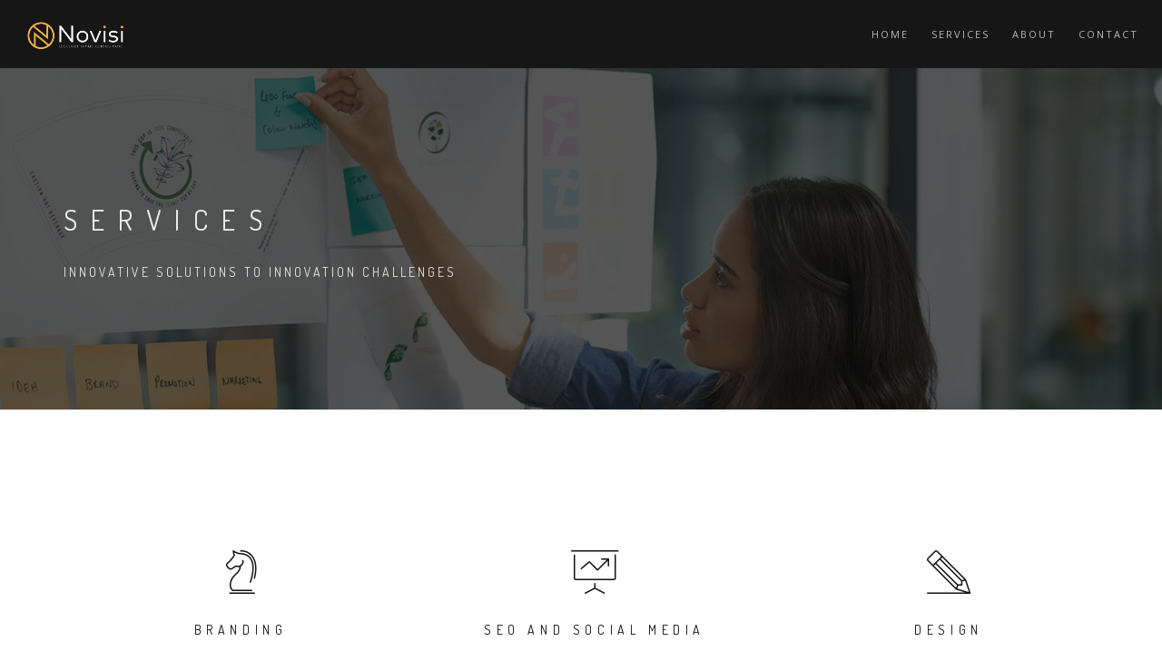

--- FILE ---
content_type: text/html; charset=utf-8
request_url: https://novisi.com/services
body_size: 4639
content:


<!-- THEME DEBUG -->
<!-- CALL: theme('html') -->
<!-- FILE NAME SUGGESTIONS:
   * html--node--109.tpl.php
   * html--node--%.tpl.php
   * html--node.tpl.php
   x html.tpl.php
-->
<!-- BEGIN OUTPUT from 'sites/all/themes/rhythm/templates/html.tpl.php' -->

<!DOCTYPE html>
<html  lang="en" dir="ltr">
<head>
  <meta http-equiv="Content-Type" content="text/html; charset=utf-8" />
<meta name="Generator" content="Drupal 7 (http://drupal.org)" />
<link rel="canonical" href="/Services" />
<link rel="shortlink" href="/node/109" />
<link rel="shortcut icon" href="https://novisi.com/sites/default/files/Favicon%20A.ico" type="image/vnd.microsoft.icon" />

  <title>Services | Novisi</title>
  <!--[if IE]><meta http-equiv='X-UA-Compatible' content='IE=edge,chrome=1'><![endif]-->
  <meta name=viewport content="width=device-width, initial-scale=1">

  <style type="text/css" media="all">
@import url("https://novisi.com/modules/system/system.base.css?qppdtp");
</style>
<style type="text/css" media="all">
@import url("https://novisi.com/modules/comment/comment.css?qppdtp");
@import url("https://novisi.com/modules/field/theme/field.css?qppdtp");
@import url("https://novisi.com/modules/node/node.css?qppdtp");
@import url("https://novisi.com/modules/user/user.css?qppdtp");
@import url("https://novisi.com/sites/all/modules/views/css/views.css?qppdtp");
@import url("https://novisi.com/sites/all/modules/ckeditor/css/ckeditor.css?qppdtp");
</style>
<style type="text/css" media="all">
@import url("https://novisi.com/sites/all/modules/ctools/css/ctools.css?qppdtp");
</style>
<link type="text/css" rel="stylesheet" href="//fonts.googleapis.com/css?family=Open+Sans:400italic,700italic,400,300,700|Dosis:300,400,700" media="all" />
<style type="text/css" media="all">
@import url("https://novisi.com/sites/all/themes/rhythm/css/bootstrap.min.css?qppdtp");
@import url("https://novisi.com/sites/all/themes/rhythm/css/style.css?qppdtp");
@import url("https://novisi.com/sites/all/themes/rhythm/css/style-responsive.css?qppdtp");
@import url("https://novisi.com/sites/all/themes/rhythm/css/animate.min.css?qppdtp");
@import url("https://novisi.com/sites/all/themes/rhythm/css/vertical-rhythm.min.css?qppdtp");
@import url("https://novisi.com/sites/all/themes/rhythm/css/owl.carousel.css?qppdtp");
@import url("https://novisi.com/sites/all/themes/rhythm/css/magnific-popup.css?qppdtp");
@import url("https://novisi.com/sites/all/themes/rhythm/css/YTPlayer.css?qppdtp");
@import url("https://novisi.com/sites/all/themes/rhythm/css/drupal.css?qppdtp");
</style>
  </head>
<body class="appear-animate html not-front not-logged-in no-sidebars page-node page-node- page-node-109 node-type-nd-page">
  <div class="main-wrap">
          <!-- Page Loader -->        
      <div class="page-loader">
          <div class="loader">Loading...</div>
      </div>
      <!-- End Page Loader -->
    
        

<!-- THEME DEBUG -->
<!-- CALL: theme('page') -->
<!-- FILE NAME SUGGESTIONS:
   * page--node--109.tpl.php
   * page--node--%.tpl.php
   * page--node.tpl.php
   x page.tpl.php
-->
<!-- BEGIN OUTPUT from 'sites/all/themes/rhythm/templates/page.tpl.php' -->
<div class = "page">

  

<!-- THEME DEBUG -->
<!-- CALL: theme('nikadevs_cms_layout_page') -->
<!-- BEGIN OUTPUT from 'sites/all/modules/nikadevs_cms/layout_builder/nikadevs-cms-layout-page.tpl.php' -->
      <div  style="padding-bottom: 140px; " class="nd-region">
         
      <div class = "container-fluid">
        <div  id="Header" class="row">     
                                                    <div  id="top" class="col-md-12 ">
                                              

<!-- THEME DEBUG -->
<!-- CALL: theme('region') -->
<!-- FILE NAME SUGGESTIONS:
   * region--top.tpl.php
   x region.tpl.php
-->
<!-- BEGIN OUTPUT from 'modules/system/region.tpl.php' -->
  <div class="region region-top">
    

<!-- THEME DEBUG -->
<!-- CALL: theme('block') -->
<!-- FILE NAME SUGGESTIONS:
   * block--block--55.tpl.php
   * block--block.tpl.php
   * block--top.tpl.php
   x block.tpl.php
-->
<!-- BEGIN OUTPUT from 'sites/all/themes/rhythm/templates/block.tpl.php' -->
  <div id="block-block-55" class="block block-block " >
  
        
  <div class = "block-content clearfix">
    

<!-- THEME DEBUG -->
<!-- CALL: theme('rhythm_cms_menu') -->
<!-- BEGIN OUTPUT from 'sites/all/themes/rhythm/templates/rhythm-cms-menu.tpl.php' -->
<!-- Navigation panel -->
<nav class="main-nav dark js-stick">
  <div class="full-wrapper relative clearfix">
    <!-- Logo ( * your text or image into link tag *) -->
          <div class="nav-logo-wrap local-scroll">
        <a href="/" class="logo">
            <img src="https://novisi.com/sites/default/files/Novisi-logo-c_0.png" alt="Novisi" title = "Novisi" />
        </a>
      </div>
        <div class="mobile-nav">
        <i class="fa fa-bars"></i>
    </div>
    
    <!-- Main Menu -->
    <div class="inner-nav desktop-nav">
      <ul class="clearlist">
        

<!-- THEME DEBUG -->
<!-- CALL: theme('tb_megamenu') -->
<!-- BEGIN OUTPUT from 'sites/all/themes/rhythm/templates/tb-megamenu.tpl.php' -->


<!-- THEME DEBUG -->
<!-- CALL: theme('tb_megamenu_nav') -->
<!-- BEGIN OUTPUT from 'sites/all/themes/rhythm/templates/tb-megamenu-nav.tpl.php' -->


<!-- THEME DEBUG -->
<!-- CALL: theme('tb_megamenu_item') -->
<!-- BEGIN OUTPUT from 'sites/all/themes/rhythm/templates/tb-megamenu-item.tpl.php' -->
<li class="tb-megamenu-item level-1 mega"  data-id="368" data-level="1" data-type="menu_item" data-class="" data-xicon="" data-caption="" data-alignsub="" data-group="0" data-hidewcol="0" data-hidesub="0">
    <a href="/"  title="Home" class="">
        
    Home      
  </a>
  </li>

<!-- END OUTPUT from 'sites/all/themes/rhythm/templates/tb-megamenu-item.tpl.php' -->




<!-- THEME DEBUG -->
<!-- CALL: theme('tb_megamenu_item') -->
<!-- BEGIN OUTPUT from 'sites/all/themes/rhythm/templates/tb-megamenu-item.tpl.php' -->
<li class="tb-megamenu-item level-1 mega active active-trail"  data-id="1500" data-level="1" data-type="menu_item" data-class="" data-xicon="" data-caption="" data-alignsub="" data-group="0" data-hidewcol="0" data-hidesub="0">
    <a href="/Services"  title="Services" class="">
        
    Services      
  </a>
  </li>

<!-- END OUTPUT from 'sites/all/themes/rhythm/templates/tb-megamenu-item.tpl.php' -->




<!-- THEME DEBUG -->
<!-- CALL: theme('tb_megamenu_item') -->
<!-- BEGIN OUTPUT from 'sites/all/themes/rhythm/templates/tb-megamenu-item.tpl.php' -->
<li class="tb-megamenu-item level-1 mega"  data-id="1501" data-level="1" data-type="menu_item" data-class="" data-xicon="" data-caption="" data-alignsub="" data-group="0" data-hidewcol="0" data-hidesub="0">
    <a href="/about"  title="About" class="">
        
    About      
  </a>
  </li>

<!-- END OUTPUT from 'sites/all/themes/rhythm/templates/tb-megamenu-item.tpl.php' -->




<!-- THEME DEBUG -->
<!-- CALL: theme('tb_megamenu_item') -->
<!-- BEGIN OUTPUT from 'sites/all/themes/rhythm/templates/tb-megamenu-item.tpl.php' -->
<li class="tb-megamenu-item level-1 mega"  data-id="1499" data-level="1" data-type="menu_item" data-class="" data-xicon="" data-caption="" data-alignsub="" data-group="0" data-hidewcol="0" data-hidesub="0">
    <a href="/contact"  title="Contact" class="">
        
    Contact      
  </a>
  </li>

<!-- END OUTPUT from 'sites/all/themes/rhythm/templates/tb-megamenu-item.tpl.php' -->


<!-- END OUTPUT from 'sites/all/themes/rhythm/templates/tb-megamenu-nav.tpl.php' -->


<!-- END OUTPUT from 'sites/all/themes/rhythm/templates/tb-megamenu.tpl.php' -->

                                      </ul>
    </div>
    <!-- End Main Menu -->
  </div>
</nav>
<!-- END OUTPUT from 'sites/all/themes/rhythm/templates/rhythm-cms-menu.tpl.php' -->


<section  class = ' page-section bg-dark-alfa-70' style = 'background-attachment:inherit; background-image: url("https://novisi.com/sites/default/files/novisi_header_1_wide.jpg");' data-background = 'https://novisi.com/sites/default/files/novisi_header_1_wide.jpg'><div class="relative container align-left"><div class="row">
        <div class="col-md-8">
          <h1 class="hs-line-11 font-alt mb-20 mb-xs-0">services</h1><div class="hs-line-4 font-alt">Innovative solutions to innovation challenges</div></div>
        
      </div></div></section>
   </div>

  </div> <!-- /.block -->

<!-- END OUTPUT from 'sites/all/themes/rhythm/templates/block.tpl.php' -->

  </div>

<!-- END OUTPUT from 'modules/system/region.tpl.php' -->

                                              </div>
                                                                                                                                                                                </div>
      </div>
          </div>
    
      <div  class="nd-region">
         
      <div class = "container">
        <div  id="Content" class="row">     
                                                                                                <div  id="content" class="col-md-12 ">
                                              <div class = "container"><div class = "row"><div class = "col-md-8 col-md-offset-2"></div></div></div>

<!-- THEME DEBUG -->
<!-- CALL: theme('region') -->
<!-- FILE NAME SUGGESTIONS:
   * region--content.tpl.php
   x region.tpl.php
-->
<!-- BEGIN OUTPUT from 'modules/system/region.tpl.php' -->
  <div class="region region-content">
    

<!-- THEME DEBUG -->
<!-- CALL: theme('block') -->
<!-- FILE NAME SUGGESTIONS:
   * block--system--main.tpl.php
   * block--system.tpl.php
   * block--content.tpl.php
   x block.tpl.php
-->
<!-- BEGIN OUTPUT from 'sites/all/themes/rhythm/templates/block.tpl.php' -->
  <div id="block-system-main" class="block block-system  " >
  
        
  <div class = "block-content clearfix">
    

<!-- THEME DEBUG -->
<!-- CALL: theme('node') -->
<!-- FILE NAME SUGGESTIONS:
   * node--109.tpl.php
   * node--nd-page.tpl.php
   x node.tpl.php
-->
<!-- BEGIN OUTPUT from 'sites/all/themes/rhythm/templates/node.tpl.php' -->
<div id="node-109" class="node node-nd-page clearfix">

  
      
  
  <div class="content">
    <div class="field field-name-body field-type-text-with-summary field-label-hidden"><div  class = ' container'>
<div  class = ' row  multi-columns-row alt-features-grid'>
<div  class = ' col-sm-6 col-md-4 col-lg-4'>
<div  class = ' alt-features-item align-center'><div class="alt-features-icon"><span class="icon-strategy"></span></div><h3 class="alt-features-title font-alt">Branding</h3><div class="alt-features-descr align-left">
<p>• Innovation Workshops<br>• User Research &amp; Analysis<br>• Landscape &amp; Market Analysis<br>• Metrics &amp; Analytics<br>• Technology Research &amp; Planning<br>• Ongoing Strategic Consulting</p>
</div></div>
</div>
<div  class = ' col-sm-6 col-md-4 col-lg-4'>
<div  class = ' alt-features-item align-center'><div class="alt-features-icon"><span class="icon-presentation"></span></div><h3 class="alt-features-title font-alt">SEO and Social Media</h3><div class="alt-features-descr align-left">
<p>• Identity creation<br>• Page design<br>• Community development<br>• Ongoing engagement &amp; management<br>• SEO strategy &amp; execution</p>
</div></div>
</div>
<div  class = ' col-sm-6 col-md-4 col-lg-4'>
<div  class = ' alt-features-item align-center'><div class="alt-features-icon"><span class="icon-pencil"></span></div><h3 class="alt-features-title font-alt">Design</h3><div class="alt-features-descr align-left">
<p>• Information Architecture<br>• UX &amp; UI Design<br>• Content Strategy<br>• Prototyping &amp; User Testing<br>• Ongoing Customer Insight Programs<br>• Voice &amp; Conversation Design</p>
</div></div>
</div>
<div  class = ' col-sm-6 col-md-4 col-lg-4'>
<div  class = ' alt-features-item align-center'><div class="alt-features-icon"><span class="fa fa-code"></span></div><h3 class="alt-features-title font-alt">Development</h3><div class="alt-features-descr align-left">
<p>• CMS &amp; E-Commerce Solutions<br>• Custom Web Applications<br>• Native &amp; Hybrid Mobile Apps<br>• Prototype Development<br>• Security &amp; Performance Optimization<br>• Blockchain, AI, &amp; Emerging Technologies</p>
</div></div>
</div>
<div  class = ' col-sm-6 col-md-4 col-lg-4'>
<div  class = ' alt-features-item align-center'><div class="alt-features-icon"><span class="icon-gears"></span></div><h3 class="alt-features-title font-alt">Site Reliability & Operations</h3><div class="alt-features-descr align-left">
<p>• Infrastructure Management<br>• Cloud transformation<br>• Site monitoring<br>• Security &amp; Performance Optimization</p>
</div></div>
</div>
<div  class = ' col-sm-6 col-md-4 col-lg-4'>
<div  class = ' alt-features-item align-center'><div class="alt-features-icon"><span class="fa fa-question"></span></div><h3 class="alt-features-title font-alt">Anything else</h3><div class="alt-features-descr align-left">
<p>Let us know if there is something you need which is not listed here. There is a good chance we have the experience to help you with that too.&nbsp;</p>
</div></div>
</div>
</div>
</div>
<section  class = ' bg-dark-alfa-90 page-section bg-scroll banner-section page-section' style = 'margin-top: 140px; background-image: url("https://novisi.com/sites/default/files/section-bg-4.jpg");' data-background = 'https://novisi.com/sites/default/files/section-bg-4.jpg' data-uri = 'public://section-bg-4.jpg'>
<div  class = ' container  relative'>
<div  class = ' row'>
<div  class = ' col-sm-6'>
<div class="mt-140 mt-lg-80 mb-140 mb-lg-80"><div class="banner-content"><h3 class="banner-heading font-alt">How can we help?</h3><div class="banner-decription">Do you have a new digital product idea, an existing product that needs updating, or help with your&nbsp;strategy and branding?&nbsp;</div><div class="local-scroll"><a class="btn btn-mod btn-w btn-medium btn-round" href="/contact">Lets talk</a></div></div></div>
</div>
<div  class = ' col-sm-6 banner-image wow fadeInUp animated' style = 'visibility: visible; animation-name: fadeInUp;'>
<span ><img style="" src="https://novisi.com/sites/default/files/promo-1_1.png" alt="Alt" title="" /></span>
</div>
</div>
</div>
</section>
 </div>  </div>

  
  
</div>

<!-- END OUTPUT from 'sites/all/themes/rhythm/templates/node.tpl.php' -->

  </div>

  </div> <!-- /.block -->

<!-- END OUTPUT from 'sites/all/themes/rhythm/templates/block.tpl.php' -->

  </div>

<!-- END OUTPUT from 'modules/system/region.tpl.php' -->

                                              </div>
                                                                                                                                    </div>
      </div>
          </div>
    
      <div  class="nd-region">
         
      <div class = "container-fluid">
        <div  id="Content-Bottom-Full-Width" class="row">     
                                                                                                                                                                            </div>
      </div>
          </div>
    
      <div  class="nd-region">
         
      <div class = "container">
        <div  id="Content-Bottom" class="row">     
                                                                                                                                                                            </div>
      </div>
          </div>
    
      <div  class="nd-region">
         
      <div class = "container-fluid">
        <div  id="Footer" class="row">     
                                                                                                                                                                                        <div  id="footer" class="col-md-12 " style="padding-top: 140px; ">
                                              

<!-- THEME DEBUG -->
<!-- CALL: theme('region') -->
<!-- FILE NAME SUGGESTIONS:
   * region--footer.tpl.php
   x region.tpl.php
-->
<!-- BEGIN OUTPUT from 'modules/system/region.tpl.php' -->
  <div class="region region-footer">
    

<!-- THEME DEBUG -->
<!-- CALL: theme('block') -->
<!-- FILE NAME SUGGESTIONS:
   * block--block--11.tpl.php
   * block--block.tpl.php
   * block--footer.tpl.php
   x block.tpl.php
-->
<!-- BEGIN OUTPUT from 'sites/all/themes/rhythm/templates/block.tpl.php' -->
  <div id="block-block-11" class="block block-block " >
  
        
  <div class = "block-content clearfix">
    <section  class = ' bg-gray page-section bg-scroll' style = 'padding-bottom: 60px; padding-top: 140px;'>
<div  class = ' container pi-text-center' style = ' text-align:center;'>
<span class = "footer-social-links"><a href="https://www.linkedin.com/company/novisi" target = "_blank" class = ""><i  class = ' fa fa-linkedin' target = '1'></i></a></span>
<div  style = 'padding-top: 30px;'><div class="footer-text footer"><!-- Copyright --><div class="footer-copy font-alt">© Novisi LLC 2020</div><!-- End Copyright --><div class="footer-made">we exist to help you make great products</div></div></div>
</div>
</section>
   </div>

  </div> <!-- /.block -->

<!-- END OUTPUT from 'sites/all/themes/rhythm/templates/block.tpl.php' -->

  </div>

<!-- END OUTPUT from 'modules/system/region.tpl.php' -->

                                              </div>
                                            </div>
      </div>
          </div>
    

<!-- END OUTPUT from 'sites/all/modules/nikadevs_cms/layout_builder/nikadevs-cms-layout-page.tpl.php' -->


  <div class="local-scroll">
    <a href="#top" class="link-to-top"><i class="fa fa-caret-up"></i></a>
  </div>

</div>
<!-- END OUTPUT from 'sites/all/themes/rhythm/templates/page.tpl.php' -->

    <script src="//maps.googleapis.com/maps/api/js?key=" type="text/javascript"></script>
    <script type="text/javascript" src="https://novisi.com/sites/all/modules/jquery_update/replace/jquery/1.10/jquery.min.js?v=1.10.2"></script>
<script type="text/javascript" src="https://novisi.com/misc/jquery.once.js?v=1.2"></script>
<script type="text/javascript" src="https://novisi.com/misc/drupal.js?qppdtp"></script>
<script type="text/javascript" src="https://novisi.com/sites/all/themes/rhythm/js/jquery.easing.1.3.js?qppdtp"></script>
<script type="text/javascript" src="https://novisi.com/sites/all/themes/rhythm/js/bootstrap.min.js?qppdtp"></script>
<script type="text/javascript" src="https://novisi.com/sites/all/themes/rhythm/js/SmoothScroll.js?qppdtp"></script>
<script type="text/javascript" src="https://novisi.com/sites/all/themes/rhythm/js/jquery.scrollTo.min.js?qppdtp"></script>
<script type="text/javascript" src="https://novisi.com/sites/all/themes/rhythm/js/jquery.localScroll.min.js?qppdtp"></script>
<script type="text/javascript" src="https://novisi.com/sites/all/themes/rhythm/js/jquery.viewport.mini.js?qppdtp"></script>
<script type="text/javascript" src="https://novisi.com/sites/all/themes/rhythm/js/jquery.countTo.js?qppdtp"></script>
<script type="text/javascript" src="https://novisi.com/sites/all/themes/rhythm/js/jquery.appear.js?qppdtp"></script>
<script type="text/javascript" src="https://novisi.com/sites/all/themes/rhythm/js/jquery.sticky.js?qppdtp"></script>
<script type="text/javascript" src="https://novisi.com/sites/all/themes/rhythm/js/jquery.parallax-1.1.3.js?qppdtp"></script>
<script type="text/javascript" src="https://novisi.com/sites/all/themes/rhythm/js/jquery.fitvids.js?qppdtp"></script>
<script type="text/javascript" src="https://novisi.com/sites/all/themes/rhythm/js/owl.carousel.min.js?qppdtp"></script>
<script type="text/javascript" src="https://novisi.com/sites/all/themes/rhythm/js/isotope.pkgd.min.js?qppdtp"></script>
<script type="text/javascript" src="https://novisi.com/sites/all/themes/rhythm/js/imagesloaded.pkgd.min.js?qppdtp"></script>
<script type="text/javascript" src="https://novisi.com/sites/all/themes/rhythm/js/jquery.magnific-popup.min.js?qppdtp"></script>
<script type="text/javascript" src="https://novisi.com/sites/all/themes/rhythm/js/gmap3.min.js?qppdtp"></script>
<script type="text/javascript" src="https://novisi.com/sites/all/themes/rhythm/js/wow.min.js?qppdtp"></script>
<script type="text/javascript" src="https://novisi.com/sites/all/themes/rhythm/js/masonry.pkgd.min.js?qppdtp"></script>
<script type="text/javascript" src="https://novisi.com/sites/all/themes/rhythm/js/jquery.simple-text-rotator.min.js?qppdtp"></script>
<script type="text/javascript" src="https://novisi.com/sites/all/themes/rhythm/js/jquery.mb.YTPlayer.js?qppdtp"></script>
<script type="text/javascript" src="https://novisi.com/sites/all/themes/rhythm/js/all.js?qppdtp"></script>
<script type="text/javascript" src="https://novisi.com/sites/all/themes/rhythm/js/drupal.js?qppdtp"></script>
<script type="text/javascript">
<!--//--><![CDATA[//><!--
jQuery.extend(Drupal.settings, {"basePath":"\/","pathPrefix":"","ajaxPageState":{"theme":"rhythm_sub","theme_token":"DkVvbVgsOqm0MswyTdkcf94pa-BgRb-GOySkO8TeLtM","js":{"sites\/all\/modules\/jquery_update\/replace\/jquery\/1.10\/jquery.min.js":1,"misc\/jquery.once.js":1,"misc\/drupal.js":1,"sites\/all\/themes\/rhythm\/js\/jquery.easing.1.3.js":1,"sites\/all\/themes\/rhythm\/js\/bootstrap.min.js":1,"sites\/all\/themes\/rhythm\/js\/SmoothScroll.js":1,"sites\/all\/themes\/rhythm\/js\/jquery.scrollTo.min.js":1,"sites\/all\/themes\/rhythm\/js\/jquery.localScroll.min.js":1,"sites\/all\/themes\/rhythm\/js\/jquery.viewport.mini.js":1,"sites\/all\/themes\/rhythm\/js\/jquery.countTo.js":1,"sites\/all\/themes\/rhythm\/js\/jquery.appear.js":1,"sites\/all\/themes\/rhythm\/js\/jquery.sticky.js":1,"sites\/all\/themes\/rhythm\/js\/jquery.parallax-1.1.3.js":1,"sites\/all\/themes\/rhythm\/js\/jquery.fitvids.js":1,"sites\/all\/themes\/rhythm\/js\/owl.carousel.min.js":1,"sites\/all\/themes\/rhythm\/js\/isotope.pkgd.min.js":1,"sites\/all\/themes\/rhythm\/js\/imagesloaded.pkgd.min.js":1,"sites\/all\/themes\/rhythm\/js\/jquery.magnific-popup.min.js":1,"sites\/all\/themes\/rhythm\/js\/gmap3.min.js":1,"sites\/all\/themes\/rhythm\/js\/wow.min.js":1,"sites\/all\/themes\/rhythm\/js\/masonry.pkgd.min.js":1,"sites\/all\/themes\/rhythm\/js\/jquery.simple-text-rotator.min.js":1,"sites\/all\/themes\/rhythm\/js\/jquery.mb.YTPlayer.js":1,"sites\/all\/themes\/rhythm\/js\/all.js":1,"sites\/all\/themes\/rhythm\/js\/drupal.js":1},"css":{"modules\/system\/system.base.css":1,"modules\/comment\/comment.css":1,"modules\/field\/theme\/field.css":1,"modules\/node\/node.css":1,"modules\/user\/user.css":1,"sites\/all\/modules\/views\/css\/views.css":1,"sites\/all\/modules\/ckeditor\/css\/ckeditor.css":1,"sites\/all\/modules\/ctools\/css\/ctools.css":1,"\/\/fonts.googleapis.com\/css?family=Open+Sans:400italic,700italic,400,300,700|Dosis:300,400,700":1,"sites\/all\/themes\/rhythm\/css\/bootstrap.min.css":1,"sites\/all\/themes\/rhythm\/css\/style.css":1,"sites\/all\/themes\/rhythm\/css\/style-responsive.css":1,"sites\/all\/themes\/rhythm\/css\/animate.min.css":1,"sites\/all\/themes\/rhythm\/css\/vertical-rhythm.min.css":1,"sites\/all\/themes\/rhythm\/css\/owl.carousel.css":1,"sites\/all\/themes\/rhythm\/css\/magnific-popup.css":1,"sites\/all\/themes\/rhythm\/css\/YTPlayer.css":1,"sites\/all\/themes\/rhythm\/css\/drupal.css":1,"sites\/all\/themes\/rhythm\/rhythm_sub\/css\/custom.css":1}},"theme_path":"sites\/all\/themes\/rhythm","base_path":"\/"});
//--><!]]>
</script>
    <!--[if lt IE 10]><script type="text/javascript" src="/sites/all/themes/rhythm/js/placeholder.js"></script><![endif]-->
      </div>
<script defer src="https://static.cloudflareinsights.com/beacon.min.js/vcd15cbe7772f49c399c6a5babf22c1241717689176015" integrity="sha512-ZpsOmlRQV6y907TI0dKBHq9Md29nnaEIPlkf84rnaERnq6zvWvPUqr2ft8M1aS28oN72PdrCzSjY4U6VaAw1EQ==" data-cf-beacon='{"version":"2024.11.0","token":"1a6aaaa8f0fb41dc92982a6f8d579d77","r":1,"server_timing":{"name":{"cfCacheStatus":true,"cfEdge":true,"cfExtPri":true,"cfL4":true,"cfOrigin":true,"cfSpeedBrain":true},"location_startswith":null}}' crossorigin="anonymous"></script>
</body>
</html>
<!-- END OUTPUT from 'sites/all/themes/rhythm/templates/html.tpl.php' -->



--- FILE ---
content_type: text/css
request_url: https://novisi.com/sites/all/themes/rhythm/css/style-responsive.css?qppdtp
body_size: 2813
content:
@charset "utf-8";
/*------------------------------------------------------------------
[Responsive Stylesheet]

Project:    Rhythm
Version:    2.2
Last change:    30.07.2015
Primary use:    MultiPurpose Template  
-------------------------------------------------------------------*/


/*------------------------------------------------------------------
[Table of contents]

1. Small desktop
2. Tablet landskape
3. Tablet Portrait
4. Phone
5. Small Phone
6. Max Height 768
-------------------------------------------------------------------*/


/* ==============================
   Small desktop
   ============================== */

@media only screen and (max-width: 1366px) {
	
    	
    .inner-nav ul li {
        margin-left: 25px;
    }
	
}  

@media only screen and (max-width: 1200px) {
	
    .hs-wrap {
        max-width: 540px;
    }
    .hs-line-1 {
        letter-spacing: 40px;
    }
	.hs-line-2{
		font-size: 68px;
	}
    .hs-line-12{
        font-size: 70px;
        letter-spacing: 0.3em;
    }
    .hs-line-13 {
        font-size: 78px;
        letter-spacing: 0.195em;
    }
    
    .alt-service-grid {
        margin-top: -40px;
    } 
    .alt-service-item {
        margin-top: 40px;
        padding-left: 48px;
    }
    .alt-services-title{
        font-size: 14px;
        margin-bottom: 5px;
    }
    .alt-services-image{
        margin-top: 10px;
    }
    
    .work-grid-5 .work-item{
        width: 25%;
    }
    
    .mod-breadcrumbs-mini{
        text-align: right;
    }
    
}
@media only screen and (max-width: 1199px) {
    
    .tpl-alt-tabs{
        font-size: 13px;
        letter-spacing: 0.2em;
    }
    .tpl-alt-tabs > li{
        width: 170px;
    }
    
}

/* ==============================
   Tablet landskape
   ============================== */

@media only screen and (max-width: 1024px) {
	
	.hs-wrap {
        max-width: 480px;
		padding-top: 37px;
		padding-bottom: 43px;
    }
    
    .hs-line-1 {
        letter-spacing: 30px;
    }
	.hs-line-2{
		font-size: 60px;
	}

    .hs-line-9 {
        font-size: 71px;
    } 
    .hs-line-10 {
        padding: 10px 14px;
        letter-spacing: 1px;
    }
    .hs-line-10 > span {
        margin: 0 1px;
    }
    
    .benefit-item {
        width: 300px;
        padding: 15px 32px;
    }
    .split-section-headings {
        width: 30%;
    }	
    .split-section-content {
        width: 70%;
    }
    
	.split-section-headings .section-title{
		font-size: 26px;
		letter-spacing: 2px;
	}

    .page-section{
        padding: 120px 0;
        
    }
    .page-section, .home-section, .small-section{
        background-attachment: scroll;
    }
	
    .owl-pagination {
        bottom: 25px;
    }
    .section-bot-image {
        margin: 120px 0 -120px;
    }
	
    
    .lp-item {
        width: 50%;
    }
    .lp-item:nth-child(4n + 5){ 
        clear: none; 
    }
    .lp-item:nth-child(2n + 3) {        
        clear:left;
    }
    .lp-title, .lp-author{
        font-size: 13px;
    }

}
  
@media only screen and (max-width: 992px) {
    
    .hs-line-1 {
        letter-spacing: 23px;
    }
    .hs-line-13 {
        letter-spacing: 0.17em;
    }
    
    .mod-breadcrumbs:not(.align-center):not(.mod-breadcrumbs-mini){
        text-align: left !important;
    }
    
    .tpl-alt-tabs > li{
        width: 200px;
    }
  	
	.split-section-headings,
	.split-section-headings.left,
	.split-section-headings.right,
	.split-section-content,
	.split-section-content.left,
	.split-section-content.right{
		float: none !important;
		width: auto;
	}
	
	.split-section-headings .section-title{
		font-size: 35px;
		letter-spacing: 5px;
	}
	
    .banner-text {
        text-align: center;
    } 
    
    .banner-image {
        margin: 40px 0;
    }

	.team-item-name{
		font-size: 13px;
	}
	
    .features-icon {
        font-size: 64px;
    } 
	.features-title {
        font-size: 20px;
    }
	.features-descr{
		font-size: 14px;
	}
	
	.work-item,
	.work-grid-3 .work-item,
    .container .work-grid-3 .work-item,
    .work-grid-5 .work-item{
        width: 50%;
    }
     
    
    .blog-item-date {
        border:none;
    }
	
    
    .countdown > li{
        margin: 0 20px;
    }
    .countdown-number{
        width: 74px;
        height: 74px;
        font-size: 24px;
        line-height: 64px;
    }
    .countdown-number > b{
        bottom: 18px;
    }   
	
}
  
  
/* ==============================
   Tablet Portrait
   ============================== */
  
@media only screen and (max-width: 768px) {

	.hs-wrap {
        max-width: 400px;
    }
	.hs-line-2{
		font-size: 50px;
	}
    
    .hs-line-7 {
        font-size: 50px;
    }
	
	.page-section {
        padding: 80px 0;
    }	
    .small-section {
        padding: 50px 0;
    }
    .small-title{
        font-size: 18px;
    }
	
	.owl-pagination {
        bottom: 17px;
    }
	
	.section-bot-image {
        margin: 70px 0 -70px;
    }
    
	
    .tpl-minimal-tabs > li {
        padding: 0 5px;
    }
	
		
	.benefit-item{
		width: 264px;
	}
	
	.count-descr{
		margin-bottom: 30px;
	}	
    
	.alt-service-grid{
	margin-top: -30px;
    }
    .alt-service-item {
        margin-top: 30px;
    }

	.works-filter a{
		padding-left: 10px;
		padding-right: 10px;
		margin: 4px;
	}
	
    .blog-item {
        margin-bottom: 50px;
    }
	.blog-item-date{
		top: 0;
		left: -100px;
	}
	.blog-item-title{
		font-size: 20px;
	}
    .blog-item-title .small{
        font-size: 15px;
    }
	.blog-item-body{
		font-size: 14px;
	}
    .blog-media{
        margin-bottom: 15px;
    }
    .blog-item-body .small{
		font-size: 13px;
	}

    
    #map-canvas{
        height: 300px;
    }
    
    .fm-logo-wrap{
        top: 17px;
        left: 17px;
    }
    .fm-button{
        top: 17px;
        right: 17px;
    }

}

@media only screen and (max-width: 767px) {
	
	.hs-wrap {
        max-width: 320px;
		padding-top: 27px;
		padding-bottom: 33px;
    }
    .hs-line-1 {
        font-size: 24px;
    }
	.hs-line-2{
		font-size: 36px;
	}	
	.hs-line-3 {
        font-size: 13px;
    }
	.hs-image{
		display: none;
	}
    
    .hs-wrap-1{
        max-width: 240px;
    }	
    .hs-line-5{
        font-size: 44px;
        letter-spacing: 0.28em;
    }
    .hs-line-6{
        font-size: 16px;
    }
    .hs-line-7{
        font-size: 32px;
    }
	
    .hs-line-9{
        font-size: 48px;
    } 
    .hs-line-10 {
        padding: 5px 8px;
        font-size: 11px;
        letter-spacing: 1px;
    }
    .hs-line-10 > span {
        margin: 0;
    }
    
    .hs-line-11{
        font-size: 24px;
    }
    
    .hs-line-12{
        font-size: 44px;
    }
    .hs-line-13{
        font-size: 60px;
        letter-spacing: 0.1em;
    }
    .hs-line-15{
        font-size: 32px;
    }
    
    .team-item{
        max-width: 370px;
        margin-left: auto;
        margin-right: auto;
    }
    
    .alt-features-grid {
        margin-top: -30px;
    } 
    .alt-features-item {
        margin-top: 30px;
    }

	.benefit-item{
		width: 230px;
		padding: 0;
	}
	
	.benefit-item:hover:after{
		display: none;
	}
	
	.wide-heading {
        font-size: 32px;
		letter-spacing: 2px;
    }
	
	.works-filter a{
		padding-left: 10px;
		padding-right: 10px;
		margin: 4px;
		width: 46%;
		font-size: 11px;
	}	
	
	.blog-item-date{
		width: auto;
		position: relative;
		top: auto;
		left: auto;
		padding: 0;
		text-align: left;
	}
	.date-num{
		display: inline !important;
		margin: 0 5px 10px 0;
	}
    .sidebar {
        margin-top: 50px;
    } 
    
    blockquote p {
        font-size: 20px;
    }
    
    blockquote footer {
        margin-top: 0;
        font-size: 12px;
    }   

    .banner-content {
        text-align: center;
    } 
    .banner-image {
        text-align: center;
    }
    
    
    .cf-left-col,
    .cf-right-col{
        width: auto;
        margin-right: 0;
        float: none;
    }
	
    .section-more,
    .section-more.left,
    .section-more.right{
        float: none !important;
        display: block;
    }
    
    .big-icon{
        width: 60px;
        height: 60px;
        line-height: 56px;
        font-size: 24px;
        margin-bottom: 0;
    }
    
    .blog-slide-info{
        padding: 10px;
    }
    .blog-slide-title{
        font-size: 12px;
    }
    .blog-slide-data{
        display: none;
    }
    
    .top-bar{
        min-height: 0;
    }
    .top-links{
        float: none !important;
        padding: 5px 0;
        text-align: center;
    }
    .top-links li,
    .top-links li:last-child{
        float: none;
        border:none;
        display: inline-block;
    }
    .top-links li a{
        display: inline-block;
        min-width: 0;
        height: auto;
        line-height: 1;
        padding: 0 5px;
    }
    .top-links li a:hover,
    .top-bar.dark .top-links li a:hover{
        background: none;
    }
    
    .side-panel{
        padding-bottom: 20px;
    }
    .sp-logo-wrap{
        max-width: 100px;
        margin: 0 auto;
    }
    .sp-logo-wrap .logo{
        padding: 20px 0 0 0;
    }
    .sp-menu-links a{
        padding-top: 10px;
        padding-bottom: 10px;
    }
    .sp-social-links{
        width: auto;
        position: static;
        padding-bottom: 10px;
    }
    
    .countdown > li{
        margin: 0 10px 20px;
    }
    .countdown-number{
        width: 44px;
        height: 44px;
        font-size: 20px;
        line-height: 44px;
    }
    .countdown-number > b{
        bottom: -20px;
        font-size: 9px;
        color: rgba(255,255,255, .85);
    } 
    .text-mobile {
        font-size: 110%;
        line-height: 1.2;
    }
}


/* ==============================
   Phone
   ============================== */
  
@media only screen and (max-width: 480px) {
    
    .btn-mod.btn-large {
        padding: 8px 15px;
        font-size: 13px;
    }
    .form input[type="text"].input-lg,
    .form input[type="email"].input-lg,
    .form input[type="number"].input-lg,
    .form input[type="url"].input-lg,
    .form input[type="search"].input-lg,
    .form input[type="tel"].input-lg,
    .form input[type="password"].input-lg,
    .form input[type="date"].input-lg,
    .form input[type="color"].input-lg,
    .form select.input-lg{
        height: 38px;
    }
	.hs-line-1 {
        font-size: 20px;
        letter-spacing: 18px;
    }
	.hs-line-2{
		font-size: 28px;
	}
    .hs-line-6 {
        font-size: 15px;
    }
    .hs-line-7 {
        font-size: 28px;
    }
    .hs-line-8 {
        font-size: 12px;
    } 
    .hs-line-9 {
        font-size: 42px;
    } 
    .hs-line-11 {
        font-size: 20px;
        letter-spacing: 0.2em;
    } 
    .hs-line-12 {
        font-size: 32px;
    }
    .hs-line-13 {
        font-size: 30px;
        letter-spacing: 0.1em;
    }
    .hs-line-14{
        font-size: 24px;
        letter-spacing: 0.3em;
    }
    .hs-line-15{
        font-size: 24px;
    }
   
   .scroll-down {
        bottom: 10px;
		height: 34px;
		line-height: 34px;
    }
    .scroll-down-icon {
        width: 22px;
        margin-left: -11px;
    }	
	.scroll-down span{
		display: none;
	}
	
	.nav-bar-compact{
		top: 0;
		left: 0;
	}
	
	
	.page-section {
        padding: 60px 0;
    }
    .small-section {
        padding: 30px 0;
    }
	
	.owl-pagination {
        bottom: 10px;
    }	
    
    .owl-prev, .owl-next {
    	display: none;
    }
    .owl-page {
        padding-left: 8px;
        padding-right: 8px;
    }
	
	.section-bot-image {
        margin: 50px 0 -50px;
    }
	
    .section-title,
	.split-section-headings .section-title,
	.wide-heading {
        font-size: 24px;
		letter-spacing: 2px;
    }	
    .section-heading,
	.sub-heading{
        font-size: 15px;
    } 
	.section-text {
        font-size: 15px;
        line-height: 1.7;
    }
	
	.tpl-minimal-tabs > li {
        padding: 0;
    }
    .tpl-minimal-tabs > li > a {
        padding: 6px 10px 5px;
    }
    .tpl-alt-tabs{
        font-size: 12px;
        letter-spacing: 0.1em;
    }
    .tpl-alt-tabs > li{
        width: 120px;
    }
    .alt-tabs-icon{
        font-size: 32px;
    }
	
    .work-container {
        padding: 30px 0;
    }
	.margin-bot{
        margin-bottom: 30px;
    }
	
	.section-text, 
	.text{
		line-height: 1.7;
	}
		
	.count-number{
		font-size: 32px;
	}
	.count-title{
		font-size: 12px;
	}

	
    .works-filter a{
		width: 100%;
        margin-left: 0;
        margin-right: 0;
	}	
	
	.work-item,
    .work-grid-2 .work-item,
	.work-grid-3 .work-item,
    .container .work-grid-3 .work-item,
    .work-grid-5 .work-item {
        width: 100%;
    }	
    
	.work-full-text{
		margin-top: 30px;
	}
	.work-full-title{
		font-size: 20px;
	}
	
	.blog-container {
        margin-top: 30px;
        margin-bottom: 30px;
    }
    
    .blog-item-title{
        font-size: 16px;
    }

	.blog-item-q p{
		font-size: 16px;
	}
	.comment-avatar{
		width: 30px;
		margin-top: 7px;
	}
    
    .comment-item{
        font-size: 13px;
    }
	
	.separ-space{
		display: block;
		height: 10px;
	}
    
    
    .bot-menu-item{
        font-size: 16px;
    }
    
    #map-canvas {
        height: 300px;
    }
    
   .fixed-height-small{
        min-height: 300px;
    }
    .fixed-height-medium{
        min-height: 350px;
    }
    .fixed-height-large{
        min-height: 400px;
    }
    
    .tpl-tabs > li{
        display: block;
        float: none;
        width: 100%;
    }
    .tpl-tabs > li.active a{
        background: #f5f5f5 !important;
    }
    
    .fm-menu-links a{
        font-size: 14px;
    }
}


/* ==============================
   Small Phone
   ============================== */
  
@media only screen and (max-width: 319px) {
	
  	.nav-social-links{
  		display: none;
  	}
}


/* ==============================
   Max Height 768
   ============================== */

@media only screen and (max-height: 767px) {

    .sp-social-links {
        padding-bottom: 10px;
        position: static;
        width: auto;
    }
}

--- FILE ---
content_type: text/css
request_url: https://novisi.com/sites/all/themes/rhythm/css/drupal.css?qppdtp
body_size: 2157
content:
.nd-region > .container-fluid > .row > .col-md-12 {
  padding-left: 0;
  padding-right: 0;
}
body{
  max-width: 100%;
  /*overflow-x: hidden;*/
}
#admin-menu, #admin-menu .dropdown {
  z-index: 999999;
}
.container-fluid {
  max-width: 100%;
  margin-right: auto;
  margin-left: auto;
  padding-left: 15px;
  padding-right: 15px;
}
div.contextual-links-wrapper {
  z-index: 99999;
}
ul li.leaf {
 list-style-image: none;
 list-style-type: none; 
}
.commerce-product-field-field-old-price,
.commerce-product-field-field-old-price div,
.commerce-product-field-commerce-price,
.commerce-product-field-commerce-price div,
.form-item-quantity,
.form-item-quantity .form-group,
.form-item-quantity .form-group input,
.commerce-product-sku-label{
  display: inline;
}
.commerce-product-field-commerce-price{
  font-weight: bold;
}
.auto-width{
  width: auto !important;
}
.bold{
  font-weight: bold;
}
.grippie{
  display: none;
}
a{
  text-decoration: none;
}
.white{
  color: #fff;
}
blockquote{
  margin-top: -8px;
}
.gray{
  color: #777;
}

/* TB Mega Menu */
.mn-sub-multi {
 overflow: visible;
}
.inner-nav {
  max-width: 90%;
}
.align-menu-right > ul{
  left: auto;
  right: 0;
}
.align-menu-center > ul{
  left: auto;
  right: -200%;
}
.tb-megamenu-row{
  display: block;
}

/* Add to Cart Form */
.commerce-add-to-cart .btn{
  vertical-align: top;
}

/* Comements*/
.comments-edit-links{
  float: right;
}
.comments-edit-links a{
  text-decoration: none;
}
.local-scroll{
  position: relative;
}
.fm-logo-wrap.local-scroll{
  position: absolute;
}
.comment-item-data a{
  padding-right: 10px;
}
.comment-item > ul > .comment-item{
  padding-top: 0 !important;
}
.media-body {
  margin-bottom: 2em;
}

/* Forms */
.form-item, .form-actions {
  margin-top: 0;
  margin-bottom: 20px !important;
}
.form-item .form-item{
  margin-bottom: 0px !important; 
}
.form-item label{
  font-weight: normal;
}
.form select[multiple] {
  height: auto !important;
}
.webform-datepicker .form-item{
  width: 30%;
  display: inline-block !important;
}
.webform-datepicker input.webform-calendar{
  margin-top: 8px;
}
.webform-component-file .form-managed-file .form-submit{
  display: none;
}
.form-managed-file{
  margin-bottom: 5px;
}
.checkbox-inline .form-type-checkbox,
.radio-inline .form-type-radio{
  display: inline-block;
  padding-right: 25px;
}
.checkbox-inline label,
.radio-inline label{
  margin-bottom: 0px;
}
.form input[type="text"], .form input[type="email"], .form input[type="number"], .form input[type="url"], .form input[type="search"], .form input[type="tel"], .form input[type="password"], .form input[type="date"], .form input[type="color"], .form select {
  max-width: 100%;
}

/* Five Star */
.form-type-fivestar .form-type-select{
  display: inline-block;
  vertical-align: middle;
  margin-left: 20px;
}
.fivestar-user-stars{
  display: inline-block;
  margin-bottom: 20px;
}
.form-actions .btn + .btn{
  margin-left: 10px;
}

/* Icons */
.box1 > i {
  display: inline-block;
  margin-right: 5px;
  min-width: 70px;
  min-height: 70px;
  border-right: 1px solid #f1f1f1;
  line-height: 70px;
  text-align: center;
  font-size: 32px;
}

/* Cart block */
.line-item-summary{
  text-align: left;
  margin-top: 30px;
  font-size: 13px;
  color: #777;
}
.line-item-total{
  float: left;
}
.line-item-summary .links{
  margin: 0;
}
.line-item-summary .line-item-total-label {
  font-weight: normal;
}
.line-item-summary .line-item-total-raw {
  font-weight: bold;
}
.line-item-summary li{
  list-style: none;
}
.line-item-summary-view-cart{
  float: right;
  margin-top: -28px;
}

/* Tags */
.tags {
  display: inline-block;
}

/* Views List */
.item-list ul{
  margin: 0;
  padding: 0;
}
.item-list ul li{
  padding: 5px 0;
  list-style: none;
}
.view-header{
  margin-bottom: 40px;
  float: left;
}
.view-filters{
  float: right;
  margin-top: -20px;
}

/* Views Ajax submit */
.ctools-auto-submit-full-form .views-submit-button{
  display: none;
}
.ctools-auto-submit-full-form .views-widget-sort-order{
  padding-right: 0;
}

/* Cart Page */
#views-form-commerce-cart-form-default .line-item-summary:before,
#views-form-commerce-cart-form-default .form-actions:after{
  display: block;
  content: ' ';
  clear: both;
  border-bottom: 1px solid #eee;
  background-color: rgba(255,255,255, .08);
  padding: 20px 0;
  margin-top: -57px;
  margin-bottom: 15px;
}
#views-form-commerce-cart-form-default .form-actions:after{
  margin-top: -3px;
  padding-top: 0;
}
#views-form-commerce-cart-form-default table td,
#views-form-commerce-cart-form-default table th{
  vertical-align: middle;
}
#views-form-commerce-cart-form-default .views-field-edit-quantity input{
  height: 31px;
  width: 60px;
}
#views-form-commerce-cart-form-default .views-field-edit-quantity .form-item,
#views-form-commerce-cart-form-default .views-field-edit-quantity .form-group{
  margin-bottom: 0;
}

/* Checkout */
.checkout-review{
  width: 100%;
}
.checkout-help{
  margin-bottom: 10px;
}
.button-operator{
  margin: 0 20px;
}
.pane-title td{
  font-weight: bold;
}
fieldset.commerce_payment{
  margin: 20px 0;
}

/* Background overlay */
.main-wrap{
  position: relative;
  z-index: 100;
}

/* Owl Slider */
.owl-item img{
  width: 100%; /* Required in case if image width less then owl container - example on the project node page */
}
.small-item-carousel img{
  width: auto;
}

/* Blog Date fix */
.blog-item-date{
  display: none;
}
.fullwidth-date .blog-item-date{
  display: block;
}
.blog-item-data > div{
  display: inline;
}

/* Portfolio Promo */
.views-row-1 .page-section{
  padding-top: 0;
}

/* Contact */
.height-84{
  height: 84px;
}

/* Accordion */
.accordion > dd {
  padding-bottom: 0;
}

/* Features */
.tpl-alt-tabs-cont {
  padding: 30px 0;
  color: #777;
  line-height: 1.8;
}
.alt-features-item,
.alt-features-grid {
  margin-top: 0;
}

/* Background */
.bg-dark-alfa-70 blockquote,
.bg-dark-alfa-90 blockquote{
  color: #fff;
}

/* Title */
.ls-01{
  letter-spacing: 0.1em;
}
.ls-02{
  letter-spacing: 0.2em;
}
.ls-03{
  letter-spacing: 0.3em;
}
.ls-04{
  letter-spacing: 0.4em;
}
.ls-05{
  letter-spacing: 0.5em;
}
.ls-06{
  letter-spacing: 0.6em;
}
.ls-07{
  letter-spacing: 0.7em;
}
.ls-08{
  letter-spacing: 0.8em;
}
.ls-09{
  letter-spacing: 0.9em;
}
.ls-10{
  letter-spacing: 1em;
}
.fw-300{
  font-weight: 300;
}
.fw-400{
  font-weight: 400;
}
.fw-600{
  font-weight: 600;
}

/* Newsletter */
.newsletter-293{
  float: left;
  margin-right: 2px;
  width: 293px;
  margin-left: 50px;
}

/* Featured Benefits */
.benefit-item:nth-child(4){
  margin-right: -40px;
}
.benefit-item{
  text-align: center;
}

/* Search */
.search-advanced{
  margin: 30px 0 60px 0;
  min-height: 30px;
}
.search-dropdown-list .mn-sub{
  right: 0;
  left: -50%;
}

/* Product teaser - default styles if it's not under VIEW */
.view .col-default{
  width: 100%;
  margin-bottom: 0;
  padding: 0;
  float: none;
}

/* Header */
.header-align-left h1,
.header-align-left div{
  text-align: left;
}

/* Login Fix */
.form-item-name input{
  text-transform: none;
}

/* Fix for default menu */
.default-menu .mn-sub {
  display: block !important;
  position: relative;
  left: auto;
  background: none;
  margin-left: 30px;
}
.default-menu .mn-sub a:hover{
  color: #000;
}
nav .default-menu .mn-sub {
  display: none;
  width: 200px;
  position: absolute;
  top: 100%;
  left: 0;
  padding: 0;
  background: rgba(30,30,30, .97);
}
.white .mobile-nav .fa{
  color: #777;
}

.small-logo .logo img{
  width: 152px;
}

.pager li{
  display: inline;
  padding: 0;
}
.pager{
  text-align: center;
}
.pager .item-list{
  display: inline-block;
}

@media only screen and (max-width: 1024px) {
  .page-section, .home-section, .small-section{
    background-attachment: scroll;
  }
}
.mobile .page-section,
.mobile .home-section,
.mobile .small-section{
  background-attachment: scroll;
}

.required-span{
  color: red;
  position: absolute;
  right: 0;
  top: 0;
}

.image-align{
  width: 100%;
  display: inline-block;
}
.text-align-center{
  text-align: center;
}
.text-align-right{
  text-align: right;
}
.text-align-justify{
  text-align: justify;
}